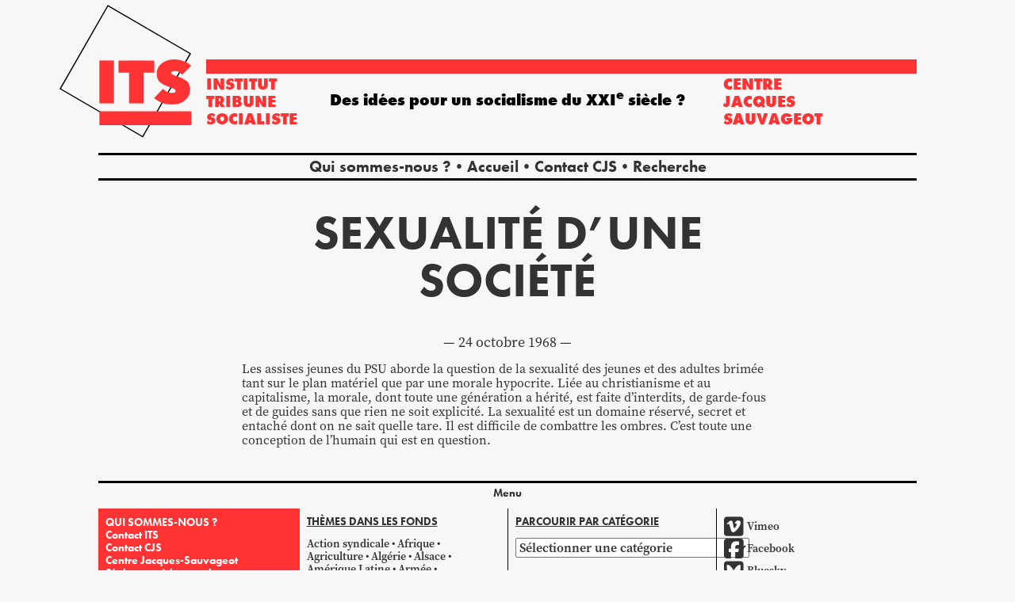

--- FILE ---
content_type: text/html; charset=UTF-8
request_url: https://www.institut-tribune-socialiste.fr/1968/10/24/sexualite-dune-societe/
body_size: 12818
content:
<!DOCTYPE html>
<html>
<head>

	<meta charset="UTF-8">
	<meta name="viewport" content="width=device-width, initial-scale=1">
	<meta name="template-uri" content="https://www.institut-tribune-socialiste.fr/wp-content/themes/ITS">

		<meta name='robots' content='index, follow, max-image-preview:large, max-snippet:-1, max-video-preview:-1' />

	<!-- This site is optimized with the Yoast SEO plugin v26.8 - https://yoast.com/product/yoast-seo-wordpress/ -->
	<title>Sexualité d&#039;une société - Institut tribune socialiste</title>
	<link rel="canonical" href="https://www.institut-tribune-socialiste.fr/1968/10/24/sexualite-dune-societe/" />
	<meta property="og:locale" content="fr_FR" />
	<meta property="og:type" content="article" />
	<meta property="og:title" content="Sexualité d&#039;une société - Institut tribune socialiste" />
	<meta property="og:description" content="Les assises jeunes du PSU aborde la question de la sexualité des jeunes et des adultes brimée tant sur le plan matériel que par une morale hypocrite. Liée au christianisme et au capitalisme, la morale, dont toute une génération a hérité, est faite d&rsquo;interdits, de garde-fous et de guides sans que rien ne soit explicité. [&hellip;]" />
	<meta property="og:url" content="https://www.institut-tribune-socialiste.fr/1968/10/24/sexualite-dune-societe/" />
	<meta property="og:site_name" content="Institut tribune socialiste" />
	<meta property="article:publisher" content="https://www.facebook.com/institutTribuneSocialiste" />
	<meta property="article:published_time" content="1968-10-24T07:08:59+00:00" />
	<meta property="article:modified_time" content="2014-03-29T07:21:19+00:00" />
	<meta name="twitter:card" content="summary_large_image" />
	<meta name="twitter:creator" content="@ITS_PSU" />
	<meta name="twitter:site" content="@ITS_PSU" />
	<meta name="twitter:label1" content="Écrit par" />
	<meta name="twitter:data1" content="" />
	<script type="application/ld+json" class="yoast-schema-graph">{"@context":"https://schema.org","@graph":[{"@type":"Article","@id":"https://www.institut-tribune-socialiste.fr/1968/10/24/sexualite-dune-societe/#article","isPartOf":{"@id":"https://www.institut-tribune-socialiste.fr/1968/10/24/sexualite-dune-societe/"},"author":{"name":"","@id":""},"headline":"Sexualité d&rsquo;une société","datePublished":"1968-10-24T07:08:59+00:00","dateModified":"2014-03-29T07:21:19+00:00","mainEntityOfPage":{"@id":"https://www.institut-tribune-socialiste.fr/1968/10/24/sexualite-dune-societe/"},"wordCount":102,"commentCount":0,"publisher":{"@id":"https://www.institut-tribune-socialiste.fr/#organization"},"keywords":["Logement","Politique familiale","Socialisme"],"articleSection":["Mixité"],"inLanguage":"fr-FR","potentialAction":[{"@type":"CommentAction","name":"Comment","target":["https://www.institut-tribune-socialiste.fr/1968/10/24/sexualite-dune-societe/#respond"]}]},{"@type":"WebPage","@id":"https://www.institut-tribune-socialiste.fr/1968/10/24/sexualite-dune-societe/","url":"https://www.institut-tribune-socialiste.fr/1968/10/24/sexualite-dune-societe/","name":"Sexualité d'une société - Institut tribune socialiste","isPartOf":{"@id":"https://www.institut-tribune-socialiste.fr/#website"},"datePublished":"1968-10-24T07:08:59+00:00","dateModified":"2014-03-29T07:21:19+00:00","breadcrumb":{"@id":"https://www.institut-tribune-socialiste.fr/1968/10/24/sexualite-dune-societe/#breadcrumb"},"inLanguage":"fr-FR","potentialAction":[{"@type":"ReadAction","target":["https://www.institut-tribune-socialiste.fr/1968/10/24/sexualite-dune-societe/"]}]},{"@type":"BreadcrumbList","@id":"https://www.institut-tribune-socialiste.fr/1968/10/24/sexualite-dune-societe/#breadcrumb","itemListElement":[{"@type":"ListItem","position":1,"name":"Accueil","item":"https://www.institut-tribune-socialiste.fr/"},{"@type":"ListItem","position":2,"name":"Sexualité d&rsquo;une société"}]},{"@type":"WebSite","@id":"https://www.institut-tribune-socialiste.fr/#website","url":"https://www.institut-tribune-socialiste.fr/","name":"Institut tribune socialiste","description":"Des idées pour un socialisme du XXI&lt;sup&gt;e&lt;/sup&gt; siècle ?","publisher":{"@id":"https://www.institut-tribune-socialiste.fr/#organization"},"potentialAction":[{"@type":"SearchAction","target":{"@type":"EntryPoint","urlTemplate":"https://www.institut-tribune-socialiste.fr/?s={search_term_string}"},"query-input":{"@type":"PropertyValueSpecification","valueRequired":true,"valueName":"search_term_string"}}],"inLanguage":"fr-FR"},{"@type":"Organization","@id":"https://www.institut-tribune-socialiste.fr/#organization","name":"Institut Tribune Socialiste","url":"https://www.institut-tribune-socialiste.fr/","logo":{"@type":"ImageObject","inLanguage":"fr-FR","@id":"https://www.institut-tribune-socialiste.fr/#/schema/logo/image/","url":"https://www.institut-tribune-socialiste.fr/wp-content/uploads/2023/09/logo-ITS.png","contentUrl":"https://www.institut-tribune-socialiste.fr/wp-content/uploads/2023/09/logo-ITS.png","width":815,"height":815,"caption":"Institut Tribune Socialiste"},"image":{"@id":"https://www.institut-tribune-socialiste.fr/#/schema/logo/image/"},"sameAs":["https://www.facebook.com/institutTribuneSocialiste","https://x.com/ITS_PSU","https://vimeo.com/itsats"]},{"@type":"Person","@id":""}]}</script>
	<!-- / Yoast SEO plugin. -->


<link rel='dns-prefetch' href='//stats.wp.com' />
<link rel='dns-prefetch' href='//use.typekit.net' />
<link rel='preconnect' href='//c0.wp.com' />
<link rel="alternate" title="oEmbed (JSON)" type="application/json+oembed" href="https://www.institut-tribune-socialiste.fr/wp-json/oembed/1.0/embed?url=https%3A%2F%2Fwww.institut-tribune-socialiste.fr%2F1968%2F10%2F24%2Fsexualite-dune-societe%2F" />
<link rel="alternate" title="oEmbed (XML)" type="text/xml+oembed" href="https://www.institut-tribune-socialiste.fr/wp-json/oembed/1.0/embed?url=https%3A%2F%2Fwww.institut-tribune-socialiste.fr%2F1968%2F10%2F24%2Fsexualite-dune-societe%2F&#038;format=xml" />
<style id='wp-img-auto-sizes-contain-inline-css' type='text/css'>
img:is([sizes=auto i],[sizes^="auto," i]){contain-intrinsic-size:3000px 1500px}
/*# sourceURL=wp-img-auto-sizes-contain-inline-css */
</style>
<style id='wp-block-library-inline-css' type='text/css'>
:root{--wp-block-synced-color:#7a00df;--wp-block-synced-color--rgb:122,0,223;--wp-bound-block-color:var(--wp-block-synced-color);--wp-editor-canvas-background:#ddd;--wp-admin-theme-color:#007cba;--wp-admin-theme-color--rgb:0,124,186;--wp-admin-theme-color-darker-10:#006ba1;--wp-admin-theme-color-darker-10--rgb:0,107,160.5;--wp-admin-theme-color-darker-20:#005a87;--wp-admin-theme-color-darker-20--rgb:0,90,135;--wp-admin-border-width-focus:2px}@media (min-resolution:192dpi){:root{--wp-admin-border-width-focus:1.5px}}.wp-element-button{cursor:pointer}:root .has-very-light-gray-background-color{background-color:#eee}:root .has-very-dark-gray-background-color{background-color:#313131}:root .has-very-light-gray-color{color:#eee}:root .has-very-dark-gray-color{color:#313131}:root .has-vivid-green-cyan-to-vivid-cyan-blue-gradient-background{background:linear-gradient(135deg,#00d084,#0693e3)}:root .has-purple-crush-gradient-background{background:linear-gradient(135deg,#34e2e4,#4721fb 50%,#ab1dfe)}:root .has-hazy-dawn-gradient-background{background:linear-gradient(135deg,#faaca8,#dad0ec)}:root .has-subdued-olive-gradient-background{background:linear-gradient(135deg,#fafae1,#67a671)}:root .has-atomic-cream-gradient-background{background:linear-gradient(135deg,#fdd79a,#004a59)}:root .has-nightshade-gradient-background{background:linear-gradient(135deg,#330968,#31cdcf)}:root .has-midnight-gradient-background{background:linear-gradient(135deg,#020381,#2874fc)}:root{--wp--preset--font-size--normal:16px;--wp--preset--font-size--huge:42px}.has-regular-font-size{font-size:1em}.has-larger-font-size{font-size:2.625em}.has-normal-font-size{font-size:var(--wp--preset--font-size--normal)}.has-huge-font-size{font-size:var(--wp--preset--font-size--huge)}.has-text-align-center{text-align:center}.has-text-align-left{text-align:left}.has-text-align-right{text-align:right}.has-fit-text{white-space:nowrap!important}#end-resizable-editor-section{display:none}.aligncenter{clear:both}.items-justified-left{justify-content:flex-start}.items-justified-center{justify-content:center}.items-justified-right{justify-content:flex-end}.items-justified-space-between{justify-content:space-between}.screen-reader-text{border:0;clip-path:inset(50%);height:1px;margin:-1px;overflow:hidden;padding:0;position:absolute;width:1px;word-wrap:normal!important}.screen-reader-text:focus{background-color:#ddd;clip-path:none;color:#444;display:block;font-size:1em;height:auto;left:5px;line-height:normal;padding:15px 23px 14px;text-decoration:none;top:5px;width:auto;z-index:100000}html :where(.has-border-color){border-style:solid}html :where([style*=border-top-color]){border-top-style:solid}html :where([style*=border-right-color]){border-right-style:solid}html :where([style*=border-bottom-color]){border-bottom-style:solid}html :where([style*=border-left-color]){border-left-style:solid}html :where([style*=border-width]){border-style:solid}html :where([style*=border-top-width]){border-top-style:solid}html :where([style*=border-right-width]){border-right-style:solid}html :where([style*=border-bottom-width]){border-bottom-style:solid}html :where([style*=border-left-width]){border-left-style:solid}html :where(img[class*=wp-image-]){height:auto;max-width:100%}:where(figure){margin:0 0 1em}html :where(.is-position-sticky){--wp-admin--admin-bar--position-offset:var(--wp-admin--admin-bar--height,0px)}@media screen and (max-width:600px){html :where(.is-position-sticky){--wp-admin--admin-bar--position-offset:0px}}

/*# sourceURL=wp-block-library-inline-css */
</style><style id='wp-block-heading-inline-css' type='text/css'>
h1:where(.wp-block-heading).has-background,h2:where(.wp-block-heading).has-background,h3:where(.wp-block-heading).has-background,h4:where(.wp-block-heading).has-background,h5:where(.wp-block-heading).has-background,h6:where(.wp-block-heading).has-background{padding:1.25em 2.375em}h1.has-text-align-left[style*=writing-mode]:where([style*=vertical-lr]),h1.has-text-align-right[style*=writing-mode]:where([style*=vertical-rl]),h2.has-text-align-left[style*=writing-mode]:where([style*=vertical-lr]),h2.has-text-align-right[style*=writing-mode]:where([style*=vertical-rl]),h3.has-text-align-left[style*=writing-mode]:where([style*=vertical-lr]),h3.has-text-align-right[style*=writing-mode]:where([style*=vertical-rl]),h4.has-text-align-left[style*=writing-mode]:where([style*=vertical-lr]),h4.has-text-align-right[style*=writing-mode]:where([style*=vertical-rl]),h5.has-text-align-left[style*=writing-mode]:where([style*=vertical-lr]),h5.has-text-align-right[style*=writing-mode]:where([style*=vertical-rl]),h6.has-text-align-left[style*=writing-mode]:where([style*=vertical-lr]),h6.has-text-align-right[style*=writing-mode]:where([style*=vertical-rl]){rotate:180deg}
/*# sourceURL=https://c0.wp.com/c/6.9/wp-includes/blocks/heading/style.min.css */
</style>
<style id='wp-block-list-inline-css' type='text/css'>
ol,ul{box-sizing:border-box}:root :where(.wp-block-list.has-background){padding:1.25em 2.375em}
/*# sourceURL=https://c0.wp.com/c/6.9/wp-includes/blocks/list/style.min.css */
</style>
<style id='global-styles-inline-css' type='text/css'>
:root{--wp--preset--aspect-ratio--square: 1;--wp--preset--aspect-ratio--4-3: 4/3;--wp--preset--aspect-ratio--3-4: 3/4;--wp--preset--aspect-ratio--3-2: 3/2;--wp--preset--aspect-ratio--2-3: 2/3;--wp--preset--aspect-ratio--16-9: 16/9;--wp--preset--aspect-ratio--9-16: 9/16;--wp--preset--color--black: #000000;--wp--preset--color--cyan-bluish-gray: #abb8c3;--wp--preset--color--white: #ffffff;--wp--preset--color--pale-pink: #f78da7;--wp--preset--color--vivid-red: #cf2e2e;--wp--preset--color--luminous-vivid-orange: #ff6900;--wp--preset--color--luminous-vivid-amber: #fcb900;--wp--preset--color--light-green-cyan: #7bdcb5;--wp--preset--color--vivid-green-cyan: #00d084;--wp--preset--color--pale-cyan-blue: #8ed1fc;--wp--preset--color--vivid-cyan-blue: #0693e3;--wp--preset--color--vivid-purple: #9b51e0;--wp--preset--color--noir: #000;--wp--preset--color--rouge: #f33;--wp--preset--color--jaune: #FFD400;--wp--preset--color--vert: #41B200;--wp--preset--color--gris: #f7f7f7;--wp--preset--color--blanc: #fff;--wp--preset--gradient--vivid-cyan-blue-to-vivid-purple: linear-gradient(135deg,rgb(6,147,227) 0%,rgb(155,81,224) 100%);--wp--preset--gradient--light-green-cyan-to-vivid-green-cyan: linear-gradient(135deg,rgb(122,220,180) 0%,rgb(0,208,130) 100%);--wp--preset--gradient--luminous-vivid-amber-to-luminous-vivid-orange: linear-gradient(135deg,rgb(252,185,0) 0%,rgb(255,105,0) 100%);--wp--preset--gradient--luminous-vivid-orange-to-vivid-red: linear-gradient(135deg,rgb(255,105,0) 0%,rgb(207,46,46) 100%);--wp--preset--gradient--very-light-gray-to-cyan-bluish-gray: linear-gradient(135deg,rgb(238,238,238) 0%,rgb(169,184,195) 100%);--wp--preset--gradient--cool-to-warm-spectrum: linear-gradient(135deg,rgb(74,234,220) 0%,rgb(151,120,209) 20%,rgb(207,42,186) 40%,rgb(238,44,130) 60%,rgb(251,105,98) 80%,rgb(254,248,76) 100%);--wp--preset--gradient--blush-light-purple: linear-gradient(135deg,rgb(255,206,236) 0%,rgb(152,150,240) 100%);--wp--preset--gradient--blush-bordeaux: linear-gradient(135deg,rgb(254,205,165) 0%,rgb(254,45,45) 50%,rgb(107,0,62) 100%);--wp--preset--gradient--luminous-dusk: linear-gradient(135deg,rgb(255,203,112) 0%,rgb(199,81,192) 50%,rgb(65,88,208) 100%);--wp--preset--gradient--pale-ocean: linear-gradient(135deg,rgb(255,245,203) 0%,rgb(182,227,212) 50%,rgb(51,167,181) 100%);--wp--preset--gradient--electric-grass: linear-gradient(135deg,rgb(202,248,128) 0%,rgb(113,206,126) 100%);--wp--preset--gradient--midnight: linear-gradient(135deg,rgb(2,3,129) 0%,rgb(40,116,252) 100%);--wp--preset--font-size--small: 13px;--wp--preset--font-size--medium: 20px;--wp--preset--font-size--large: 36px;--wp--preset--font-size--x-large: 42px;--wp--preset--font-size--xs: 0.625rem;--wp--preset--font-size--s: 0.875rem;--wp--preset--font-size--m: 1rem;--wp--preset--font-size--l: 1.125rem;--wp--preset--font-size--xl: 1.25rem;--wp--preset--font-size--xxl: 1.875rem;--wp--preset--font-size--title: 3.75rem;--wp--preset--font-family--futura: futura-pt, sans-serif;--wp--preset--font-family--source-serif: source-serif-pro, serif;--wp--preset--spacing--20: 0.44rem;--wp--preset--spacing--30: 0.67rem;--wp--preset--spacing--40: 1rem;--wp--preset--spacing--50: 1.5rem;--wp--preset--spacing--60: 2.25rem;--wp--preset--spacing--70: 3.38rem;--wp--preset--spacing--80: 5.06rem;--wp--preset--shadow--natural: 6px 6px 9px rgba(0, 0, 0, 0.2);--wp--preset--shadow--deep: 12px 12px 50px rgba(0, 0, 0, 0.4);--wp--preset--shadow--sharp: 6px 6px 0px rgba(0, 0, 0, 0.2);--wp--preset--shadow--outlined: 6px 6px 0px -3px rgb(255, 255, 255), 6px 6px rgb(0, 0, 0);--wp--preset--shadow--crisp: 6px 6px 0px rgb(0, 0, 0);}:root { --wp--style--global--content-size: 800px;--wp--style--global--wide-size: 1000px; }:where(body) { margin: 0; }.wp-site-blocks > .alignleft { float: left; margin-right: 2em; }.wp-site-blocks > .alignright { float: right; margin-left: 2em; }.wp-site-blocks > .aligncenter { justify-content: center; margin-left: auto; margin-right: auto; }:where(.is-layout-flex){gap: 0.5em;}:where(.is-layout-grid){gap: 0.5em;}.is-layout-flow > .alignleft{float: left;margin-inline-start: 0;margin-inline-end: 2em;}.is-layout-flow > .alignright{float: right;margin-inline-start: 2em;margin-inline-end: 0;}.is-layout-flow > .aligncenter{margin-left: auto !important;margin-right: auto !important;}.is-layout-constrained > .alignleft{float: left;margin-inline-start: 0;margin-inline-end: 2em;}.is-layout-constrained > .alignright{float: right;margin-inline-start: 2em;margin-inline-end: 0;}.is-layout-constrained > .aligncenter{margin-left: auto !important;margin-right: auto !important;}.is-layout-constrained > :where(:not(.alignleft):not(.alignright):not(.alignfull)){max-width: var(--wp--style--global--content-size);margin-left: auto !important;margin-right: auto !important;}.is-layout-constrained > .alignwide{max-width: var(--wp--style--global--wide-size);}body .is-layout-flex{display: flex;}.is-layout-flex{flex-wrap: wrap;align-items: center;}.is-layout-flex > :is(*, div){margin: 0;}body .is-layout-grid{display: grid;}.is-layout-grid > :is(*, div){margin: 0;}body{padding-top: 0px;padding-right: 0px;padding-bottom: 0px;padding-left: 0px;}a:where(:not(.wp-element-button)){text-decoration: underline;}:root :where(.wp-element-button, .wp-block-button__link){background-color: #32373c;border-width: 0;color: #fff;font-family: inherit;font-size: inherit;font-style: inherit;font-weight: inherit;letter-spacing: inherit;line-height: inherit;padding-top: calc(0.667em + 2px);padding-right: calc(1.333em + 2px);padding-bottom: calc(0.667em + 2px);padding-left: calc(1.333em + 2px);text-decoration: none;text-transform: inherit;}.has-black-color{color: var(--wp--preset--color--black) !important;}.has-cyan-bluish-gray-color{color: var(--wp--preset--color--cyan-bluish-gray) !important;}.has-white-color{color: var(--wp--preset--color--white) !important;}.has-pale-pink-color{color: var(--wp--preset--color--pale-pink) !important;}.has-vivid-red-color{color: var(--wp--preset--color--vivid-red) !important;}.has-luminous-vivid-orange-color{color: var(--wp--preset--color--luminous-vivid-orange) !important;}.has-luminous-vivid-amber-color{color: var(--wp--preset--color--luminous-vivid-amber) !important;}.has-light-green-cyan-color{color: var(--wp--preset--color--light-green-cyan) !important;}.has-vivid-green-cyan-color{color: var(--wp--preset--color--vivid-green-cyan) !important;}.has-pale-cyan-blue-color{color: var(--wp--preset--color--pale-cyan-blue) !important;}.has-vivid-cyan-blue-color{color: var(--wp--preset--color--vivid-cyan-blue) !important;}.has-vivid-purple-color{color: var(--wp--preset--color--vivid-purple) !important;}.has-noir-color{color: var(--wp--preset--color--noir) !important;}.has-rouge-color{color: var(--wp--preset--color--rouge) !important;}.has-jaune-color{color: var(--wp--preset--color--jaune) !important;}.has-vert-color{color: var(--wp--preset--color--vert) !important;}.has-gris-color{color: var(--wp--preset--color--gris) !important;}.has-blanc-color{color: var(--wp--preset--color--blanc) !important;}.has-black-background-color{background-color: var(--wp--preset--color--black) !important;}.has-cyan-bluish-gray-background-color{background-color: var(--wp--preset--color--cyan-bluish-gray) !important;}.has-white-background-color{background-color: var(--wp--preset--color--white) !important;}.has-pale-pink-background-color{background-color: var(--wp--preset--color--pale-pink) !important;}.has-vivid-red-background-color{background-color: var(--wp--preset--color--vivid-red) !important;}.has-luminous-vivid-orange-background-color{background-color: var(--wp--preset--color--luminous-vivid-orange) !important;}.has-luminous-vivid-amber-background-color{background-color: var(--wp--preset--color--luminous-vivid-amber) !important;}.has-light-green-cyan-background-color{background-color: var(--wp--preset--color--light-green-cyan) !important;}.has-vivid-green-cyan-background-color{background-color: var(--wp--preset--color--vivid-green-cyan) !important;}.has-pale-cyan-blue-background-color{background-color: var(--wp--preset--color--pale-cyan-blue) !important;}.has-vivid-cyan-blue-background-color{background-color: var(--wp--preset--color--vivid-cyan-blue) !important;}.has-vivid-purple-background-color{background-color: var(--wp--preset--color--vivid-purple) !important;}.has-noir-background-color{background-color: var(--wp--preset--color--noir) !important;}.has-rouge-background-color{background-color: var(--wp--preset--color--rouge) !important;}.has-jaune-background-color{background-color: var(--wp--preset--color--jaune) !important;}.has-vert-background-color{background-color: var(--wp--preset--color--vert) !important;}.has-gris-background-color{background-color: var(--wp--preset--color--gris) !important;}.has-blanc-background-color{background-color: var(--wp--preset--color--blanc) !important;}.has-black-border-color{border-color: var(--wp--preset--color--black) !important;}.has-cyan-bluish-gray-border-color{border-color: var(--wp--preset--color--cyan-bluish-gray) !important;}.has-white-border-color{border-color: var(--wp--preset--color--white) !important;}.has-pale-pink-border-color{border-color: var(--wp--preset--color--pale-pink) !important;}.has-vivid-red-border-color{border-color: var(--wp--preset--color--vivid-red) !important;}.has-luminous-vivid-orange-border-color{border-color: var(--wp--preset--color--luminous-vivid-orange) !important;}.has-luminous-vivid-amber-border-color{border-color: var(--wp--preset--color--luminous-vivid-amber) !important;}.has-light-green-cyan-border-color{border-color: var(--wp--preset--color--light-green-cyan) !important;}.has-vivid-green-cyan-border-color{border-color: var(--wp--preset--color--vivid-green-cyan) !important;}.has-pale-cyan-blue-border-color{border-color: var(--wp--preset--color--pale-cyan-blue) !important;}.has-vivid-cyan-blue-border-color{border-color: var(--wp--preset--color--vivid-cyan-blue) !important;}.has-vivid-purple-border-color{border-color: var(--wp--preset--color--vivid-purple) !important;}.has-noir-border-color{border-color: var(--wp--preset--color--noir) !important;}.has-rouge-border-color{border-color: var(--wp--preset--color--rouge) !important;}.has-jaune-border-color{border-color: var(--wp--preset--color--jaune) !important;}.has-vert-border-color{border-color: var(--wp--preset--color--vert) !important;}.has-gris-border-color{border-color: var(--wp--preset--color--gris) !important;}.has-blanc-border-color{border-color: var(--wp--preset--color--blanc) !important;}.has-vivid-cyan-blue-to-vivid-purple-gradient-background{background: var(--wp--preset--gradient--vivid-cyan-blue-to-vivid-purple) !important;}.has-light-green-cyan-to-vivid-green-cyan-gradient-background{background: var(--wp--preset--gradient--light-green-cyan-to-vivid-green-cyan) !important;}.has-luminous-vivid-amber-to-luminous-vivid-orange-gradient-background{background: var(--wp--preset--gradient--luminous-vivid-amber-to-luminous-vivid-orange) !important;}.has-luminous-vivid-orange-to-vivid-red-gradient-background{background: var(--wp--preset--gradient--luminous-vivid-orange-to-vivid-red) !important;}.has-very-light-gray-to-cyan-bluish-gray-gradient-background{background: var(--wp--preset--gradient--very-light-gray-to-cyan-bluish-gray) !important;}.has-cool-to-warm-spectrum-gradient-background{background: var(--wp--preset--gradient--cool-to-warm-spectrum) !important;}.has-blush-light-purple-gradient-background{background: var(--wp--preset--gradient--blush-light-purple) !important;}.has-blush-bordeaux-gradient-background{background: var(--wp--preset--gradient--blush-bordeaux) !important;}.has-luminous-dusk-gradient-background{background: var(--wp--preset--gradient--luminous-dusk) !important;}.has-pale-ocean-gradient-background{background: var(--wp--preset--gradient--pale-ocean) !important;}.has-electric-grass-gradient-background{background: var(--wp--preset--gradient--electric-grass) !important;}.has-midnight-gradient-background{background: var(--wp--preset--gradient--midnight) !important;}.has-small-font-size{font-size: var(--wp--preset--font-size--small) !important;}.has-medium-font-size{font-size: var(--wp--preset--font-size--medium) !important;}.has-large-font-size{font-size: var(--wp--preset--font-size--large) !important;}.has-x-large-font-size{font-size: var(--wp--preset--font-size--x-large) !important;}.has-xs-font-size{font-size: var(--wp--preset--font-size--xs) !important;}.has-s-font-size{font-size: var(--wp--preset--font-size--s) !important;}.has-m-font-size{font-size: var(--wp--preset--font-size--m) !important;}.has-l-font-size{font-size: var(--wp--preset--font-size--l) !important;}.has-xl-font-size{font-size: var(--wp--preset--font-size--xl) !important;}.has-xxl-font-size{font-size: var(--wp--preset--font-size--xxl) !important;}.has-title-font-size{font-size: var(--wp--preset--font-size--title) !important;}.has-futura-font-family{font-family: var(--wp--preset--font-family--futura) !important;}.has-source-serif-font-family{font-family: var(--wp--preset--font-family--source-serif) !important;}
/*# sourceURL=global-styles-inline-css */
</style>

<link rel='stylesheet' id='hello-asso-css' href='https://www.institut-tribune-socialiste.fr/wp-content/plugins/helloasso/public/css/hello-asso-public.css?ver=1.1.23' type='text/css' media='all' />
<link rel='stylesheet' id='reset-css' href='https://www.institut-tribune-socialiste.fr/wp-content/themes/ITS/assets/css/reset.css' type='text/css' media='all' />
<link rel='stylesheet' id='font-awesome-css' href='https://www.institut-tribune-socialiste.fr/wp-content/themes/ITS/assets/vendor/fontawesome-free-6.7.2-web/css/fontawesome.min.css?ver=6.7.2' type='text/css' media='all' />
<link rel='stylesheet' id='font-awesome-brands-css' href='https://www.institut-tribune-socialiste.fr/wp-content/themes/ITS/assets/vendor/fontawesome-free-6.7.2-web/css/brands.min.css?ver=6.7.2' type='text/css' media='all' />
<link rel='stylesheet' id='adobe-fonts-css' href='https://use.typekit.net/dlz8aod.css' type='text/css' media='all' />
<link rel='stylesheet' id='slick-css' href='https://www.institut-tribune-socialiste.fr/wp-content/themes/ITS/assets/vendor/slick-1.8.1/slick/slick.css?ver=1.8.1' type='text/css' media='all' />
<link rel='stylesheet' id='bootstrap-css' href='https://www.institut-tribune-socialiste.fr/wp-content/themes/ITS/assets/vendor/bootstrap-3.4.1/css/bootstrap.min.css?ver=3.4.1' type='text/css' media='all' />
<link rel='stylesheet' id='magicsuggest-css' href='https://www.institut-tribune-socialiste.fr/wp-content/themes/ITS/assets/vendor/magicsuggest-2.1.7/magicsuggest.css?ver=2.1.7' type='text/css' media='all' />
<link rel='stylesheet' id='style-css' href='https://www.institut-tribune-socialiste.fr/wp-content/themes/ITS/style.css?v=0.201' type='text/css' media='all' />
<link rel='stylesheet' id='wp_mailjet_form_builder_widget-widget-front-styles-css' href='https://www.institut-tribune-socialiste.fr/wp-content/plugins/mailjet-for-wordpress/src/widgetformbuilder/css/front-widget.css?ver=6.1.6' type='text/css' media='all' />
<script type="text/javascript" src="https://c0.wp.com/c/6.9/wp-includes/js/jquery/jquery.min.js" id="jquery-core-js"></script>
<script type="text/javascript" src="https://c0.wp.com/c/6.9/wp-includes/js/jquery/jquery-migrate.min.js" id="jquery-migrate-js"></script>
<script type="text/javascript" src="https://www.institut-tribune-socialiste.fr/wp-content/plugins/helloasso/public/js/hello-asso-public.js?ver=1.1.23" id="hello-asso-js"></script>
<link rel="https://api.w.org/" href="https://www.institut-tribune-socialiste.fr/wp-json/" /><link rel="alternate" title="JSON" type="application/json" href="https://www.institut-tribune-socialiste.fr/wp-json/wp/v2/posts/9646" /><link rel="EditURI" type="application/rsd+xml" title="RSD" href="https://www.institut-tribune-socialiste.fr/xmlrpc.php?rsd" />
<meta name="generator" content="WordPress 6.9" />
<link rel='shortlink' href='https://wp.me/pf9fiu-2vA' />
<script>document.documentElement.className += " js";</script>
	<style>img#wpstats{display:none}</style>
		<link rel="icon" href="https://www.institut-tribune-socialiste.fr/wp-content/uploads/2023/09/cropped-logo-micro@2x-32x32.png" sizes="32x32" />
<link rel="icon" href="https://www.institut-tribune-socialiste.fr/wp-content/uploads/2023/09/cropped-logo-micro@2x-192x192.png" sizes="192x192" />
<link rel="apple-touch-icon" href="https://www.institut-tribune-socialiste.fr/wp-content/uploads/2023/09/cropped-logo-micro@2x-180x180.png" />
<meta name="msapplication-TileImage" content="https://www.institut-tribune-socialiste.fr/wp-content/uploads/2023/09/cropped-logo-micro@2x-270x270.png" />

		<script type="text/javascript">
		const searchAvailableTags 		= new Array()
		const searchAvailableCategories = new Array()


		const selectedTags				= new Array()
		const selectedCategories		= new Array()
	</script>
	
</head>
<body class="wp-singular post-template-default single single-post postid-9646 single-format-standard wp-theme-ITS">


<!-- <h1><a href="https://www.institut-tribune-socialiste.fr">Institut tribune socialiste</a></h1>
<p class="description">Des idées pour un socialisme du XXI&lt;sup&gt;e&lt;/sup&gt; siècle ?</p> -->


<header class="principal">
	<a href="https://www.institut-tribune-socialiste.fr">
		<div id="logo">
			<svg viewBox="0 0 182 182" version="1.1">
				<title>logo</title>
				<g id="logo-container-1" stroke="none" stroke-width="1" fill="none" fill-rule="evenodd">
					<g id="logo-container-2" transform="translate(-129.000000, -18.000000)">
						<g id="logo-container-3" transform="translate(130.000847, 18.000000)">
							<polygon id="rotatedRectangle" stroke="#000000" stroke-width="2" transform="translate(89.991375, 90.871685) rotate(30.000000) translate(-89.991375, -90.871685) " points="24.6094247 25.2291043 154.921901 25.6805292 155.373326 156.514266 25.0608496 156.062841"></polygon>
							<rect id="Rectangle" fill="#FF3333" x="54.6306225" y="76.2487647" width="19.9058948" height="58.6357459"></rect>
							<rect id="Rectangle-Copy" fill="#FF3333" x="95.105942" y="76.6946639" width="19.9058948" height="58.1898467"></rect>
							<polygon id="Rectangle-Copy-2" fill="#FF3333" transform="translate(105.169478, 84.609375) rotate(-270.000000) translate(-105.169478, -84.609375) " points="96.8088675 60.1693595 113.530088 60.1693595 113.530088 109.04939 96.8088675 109.04939"></polygon>
							<polygon id="Rectangle-Copy-3" fill="#FF3333" transform="translate(117.444780, 155.172925) rotate(-270.000000) translate(-117.444780, -155.172925) " points="108.080896 92.3587676 126.808663 92.3587676 126.808663 217.987082 108.080896 217.987082"></polygon>
							<path d="M159.674796,74.8500752 C168.441085,75.7825349 175.205457,78.6331579 179.967912,83.4019444 L167.898592,95.7086057 C162.940792,91.2197532 160.894194,90.6093093 157.670251,90.6093093 C154.409239,90.6093093 153.058837,91.6892247 152.763207,93.2285605 C152.467578,94.7678964 156.354577,96.6745966 162.032286,98.334695 C166.556803,99.6576127 170.682748,101.836259 173.714131,104.289119 C177.667003,107.487607 178.549075,112.191025 178.549075,116.201304 C178.549075,124.898213 172.651154,130.075708 168.270029,133.073224 C163.920415,136.049181 154.336803,137.298822 145.206172,135.671655 C140.544801,134.840953 135.259705,132.207955 129.350884,127.77266 L141.384287,114.920747 C145.500144,118.59887 148.012318,119.75793 150.819873,120.359682 C153.274135,120.885711 158.856163,120.933173 158.856163,117.619386 C158.856163,114.305599 146.191523,111.575239 142.047974,109.133831 C135.821734,105.465288 132.988926,102.449704 132.988926,93.4753857 C132.988926,88.6593868 135.389227,83.4019444 140.734691,79.4334294 C146.080155,75.4649145 154.02921,74.249561 159.674796,74.8500752 Z" id="Path" fill="#FF3333" fill-rule="nonzero"></path>
						</g>
					</g>
				</g>
			</svg>
		</div>
	</a>

	<div class="top"></div>

	<p class="left">
		<a href="https://www.institut-tribune-socialiste.fr">
			Institut <br>tribune <br>socialiste		</a>
	</p>
	<p class="right">
					<a href="https://www.institut-tribune-socialiste.fr/centre-jacques-sauvageot/">
			Centre <br>Jacques <br>Sauvageot
			</a>
			</p>


	<nav class="menu">
		<ul id="menu-menu-principal" class="menu"><li id="menu-item-36221" class="menu-item menu-item-type-post_type menu-item-object-page menu-item-36221"><a href="https://www.institut-tribune-socialiste.fr/qui-sommes-nous/">Qui sommes-nous ?</a></li>
<li id="menu-item-31797" class="menu-item menu-item-type-post_type menu-item-object-page menu-item-home menu-item-31797"><a href="https://www.institut-tribune-socialiste.fr/">Accueil</a></li>
<li id="menu-item-29338" class="menu-item menu-item-type-post_type menu-item-object-page menu-item-29338"><a href="https://www.institut-tribune-socialiste.fr/contacts/">Contact CJS</a></li>
<li class="menu-item search-item"><a href="https://www.institut-tribune-socialiste.fr/?s" title="Recherche">Recherche</a></li></ul>	</nav>

	<!-- <nav class="menu">
		<ul>
			<li>Accueil</li>
			<li>Recherche</li>
			<li>Contact</li>
			<li>Dons</li>
		</ul>
	</nav> -->

	<p class="headline">
		Des idées pour un socialisme du XXI<sup>e</sup> siècle ?	</p>
</header>

<main>

	<div class="loading"></div>

<!-- fin header.php -->
<!-- single.php -->


<!-- single-normal.php -->

<section class="grid-12 singular">
	<article id="media-9646" class="post-9646 post type-post status-publish format-standard hentry category-mixite tag-logement tag-politique-familiale tag-socialisme auteurs-descolonges-michele organisation-documents">

		<!--  -->


		<h1>Sexualité d&rsquo;une société</h1>
		<time datetime="1968-10-24">24 octobre 1968</time>
		<div class="text"><p>Les assises jeunes du PSU aborde la question de la sexualité des jeunes et des adultes brimée tant sur le plan matériel que par une morale hypocrite. Liée au christianisme et au capitalisme, la morale, dont toute une génération a hérité, est faite d&rsquo;interdits, de garde-fous et de guides sans que rien ne soit explicité. La sexualité est un domaine réservé, secret et entaché dont on ne sait quelle tare. Il est difficile de combattre les ombres. C&rsquo;est toute une conception de l&rsquo;humain qui est en question.</p>
</div>
	</article>
</section>

<!-- end single-normal.php -->


<!-- fin single.php -->

<!-- footer.php -->

</main>


<footer class="main-footer">
	<div class="footer-container">
		<h3 class="menu-toggle">Menu</h3>
		<nav class="footer-main-menu">
			<ul id="menu-menu-pied-de-page" class="menu"><li id="menu-item-167" class="menu-item menu-item-type-post_type menu-item-object-page menu-item-167"><a href="https://www.institut-tribune-socialiste.fr/qui-sommes-nous/">QUI SOMMES-NOUS ?</a></li>
<li id="menu-item-36468" class="menu-item menu-item-type-post_type menu-item-object-page menu-item-36468"><a href="https://www.institut-tribune-socialiste.fr/contact-its/">Contact ITS</a></li>
<li id="menu-item-31804" class="menu-item menu-item-type-post_type menu-item-object-page menu-item-31804"><a href="https://www.institut-tribune-socialiste.fr/contacts/">Contact CJS</a></li>
<li id="menu-item-29721" class="menu-item menu-item-type-post_type menu-item-object-page menu-item-29721"><a href="https://www.institut-tribune-socialiste.fr/centre-jacques-sauvageot/">Centre Jacques-Sauvageot</a></li>
<li id="menu-item-32126" class="menu-item menu-item-type-post_type menu-item-object-page menu-item-32126"><a href="https://www.institut-tribune-socialiste.fr/sabonner-a-la-newsletter/">S’abonner à la newsletter</a></li>
<li id="menu-item-32127" class="menu-item menu-item-type-post_type menu-item-object-page menu-item-32127"><a href="https://www.institut-tribune-socialiste.fr/dons/">Soutenez-nous</a></li>
<li class="menu-item search-item"><a href="https://www.institut-tribune-socialiste.fr/?s" title="Recherche">Recherche</a></li></ul>			<ul id="menu-menu-pied-de-page-secondaire" class="menu"><li id="menu-item-31818" class="menu-item menu-item-type-post_type menu-item-object-page menu-item-31818"><a href="https://www.institut-tribune-socialiste.fr/debats-de-lits/">Nos publications</a></li>
<li id="menu-item-214" class="menu-item menu-item-type-post_type menu-item-object-page menu-item-214"><a href="https://www.institut-tribune-socialiste.fr/liens/">Sites partenaires</a></li>
<li id="menu-item-32184" class="menu-item menu-item-type-post_type menu-item-object-page menu-item-32184"><a href="https://www.institut-tribune-socialiste.fr/histoire-du-psu/">Histoire du PSU</a></li>
<li id="menu-item-38046" class="menu-item menu-item-type-post_type menu-item-object-page menu-item-38046"><a href="https://www.institut-tribune-socialiste.fr/biographies/">Biographies</a></li>
<li id="menu-item-39095" class="menu-item menu-item-type-post_type menu-item-object-page menu-item-39095"><a href="https://www.institut-tribune-socialiste.fr/le-maltais-rouge/">Le Maltais Rouge</a></li>
<li id="menu-item-31981" class="menu-item menu-item-type-custom menu-item-object-custom menu-item-31981"><a href="https://www.institut-tribune-socialiste.fr/ied/">IED</a></li>
<li id="menu-item-31980" class="menu-item menu-item-type-custom menu-item-object-custom menu-item-31980"><a href="https://www.institut-tribune-socialiste.fr/aavpf/">AAVPF</a></li>
<li id="menu-item-31979" class="menu-item menu-item-type-custom menu-item-object-custom menu-item-31979"><a href="https://www.institut-tribune-socialiste.fr/ats/">ATS</a></li>
<li id="menu-item-32213" class="menu-item menu-item-type-taxonomy menu-item-object-fonds menu-item-32213"><a href="https://www.institut-tribune-socialiste.fr/fonds/collection-de-tribune-socialiste/">Collection de Tribune Socialiste</a></li>
<li id="menu-item-36747" class="menu-item menu-item-type-taxonomy menu-item-object-fonds menu-item-36747"><a href="https://www.institut-tribune-socialiste.fr/fonds/conferences-audio-du-cpfs/">Conférences audio du CPFS</a></li>
</ul>		</nav>
		<nav class="keywords">
			<h4>Thèmes dans les fonds</h4>
			<!-- https://developer.wordpress.org/reference/functions/wp_list_categories/ -->
			<!-- https://developer.wordpress.org/reference/functions/get_terms/ -->
			<!-- <ul> -->

				
								<ul>
<li class="cat-item cat-item-51 ok"><a href="https://www.institut-tribune-socialiste.fr/category/categories-meres/etudiants-categories-meres/action-syndicale/">Action syndicale</a></li>
<li class="cat-item cat-item-31 ok"><a href="https://www.institut-tribune-socialiste.fr/category/categories-meres/international/afrique/">Afrique</a></li>
<li class="cat-item cat-item-349 ok"><a href="https://www.institut-tribune-socialiste.fr/category/categories-meres/agriculture/">Agriculture</a></li>
<li class="cat-item cat-item-26 ok"><a href="https://www.institut-tribune-socialiste.fr/category/categories-meres/international/algerie/">Algérie</a></li>
<li class="cat-item cat-item-279 ok"><a href="https://www.institut-tribune-socialiste.fr/category/categories-meres/regions/alsace/">Alsace</a></li>
<li class="cat-item cat-item-125 ok"><a href="https://www.institut-tribune-socialiste.fr/category/categories-meres/international/amerique-latine/">Amérique Latine</a></li>
<li class="cat-item cat-item-352 ok"><a href="https://www.institut-tribune-socialiste.fr/category/categories-meres/armee/">Armée</a></li>
<li class="cat-item cat-item-96 ok"><a href="https://www.institut-tribune-socialiste.fr/category/categories-meres/autogestion/">Autogestion</a></li>
<li class="cat-item cat-item-6821 ok"><a href="https://www.institut-tribune-socialiste.fr/category/categories-meres/regions/bourgogne/">Bourgogne</a></li>
<li class="cat-item cat-item-70 ok"><a href="https://www.institut-tribune-socialiste.fr/category/categories-meres/">Catégories mères</a></li>
<li class="cat-item cat-item-6820 ok"><a href="https://www.institut-tribune-socialiste.fr/category/categories-meres/regions/centre/">Centre</a></li>
<li class="cat-item cat-item-131 ok"><a href="https://www.institut-tribune-socialiste.fr/category/categories-meres/international/chine/">Chine</a></li>
<li class="cat-item cat-item-123 ok"><a href="https://www.institut-tribune-socialiste.fr/category/chronologie/">Chronologie</a></li>
<li class="cat-item cat-item-63 ok"><a href="https://www.institut-tribune-socialiste.fr/category/categories-meres/etudiants-categories-meres/cites-universitaires/">Cités universitaires</a></li>
<li class="cat-item cat-item-71 ok"><a href="https://www.institut-tribune-socialiste.fr/category/categories-meres/classes-sociales/">Classes sociales</a></li>
<li class="cat-item cat-item-6421 ok"><a href="https://www.institut-tribune-socialiste.fr/category/psu-60-90/congres/">Congrès</a></li>
<li class="cat-item cat-item-72 ok"><a href="https://www.institut-tribune-socialiste.fr/category/categories-meres/consommation/">Consommation</a></li>
<li class="cat-item cat-item-408 ok"><a href="https://www.institut-tribune-socialiste.fr/category/categories-meres/crise/">Crise</a></li>
<li class="cat-item cat-item-124 ok"><a href="https://www.institut-tribune-socialiste.fr/category/categories-meres/international/cuba/">Cuba</a></li>
<li class="cat-item cat-item-264 ok"><a href="https://www.institut-tribune-socialiste.fr/category/categories-meres/culture-categories-meres/">Culture</a></li>
<li class="cat-item cat-item-74 ok"><a href="https://www.institut-tribune-socialiste.fr/category/categories-meres/etudiants-categories-meres/culture/">Culture</a></li>
<li class="cat-item cat-item-40 ok"><a href="https://www.institut-tribune-socialiste.fr/category/esu-60-71/debats/">Débats</a></li>
<li class="cat-item cat-item-139 ok"><a href="https://www.institut-tribune-socialiste.fr/category/categories-meres/etudiants-categories-meres/debats-et-analyses/">Débats et analyses</a></li>
<li class="cat-item cat-item-75 ok"><a href="https://www.institut-tribune-socialiste.fr/category/categories-meres/decentralisation/">Décentralisation</a></li>
<li class="cat-item cat-item-76 ok"><a href="https://www.institut-tribune-socialiste.fr/category/categories-meres/democratie/">Démocratie</a></li>
<li class="cat-item cat-item-7025 ok"><a href="https://www.institut-tribune-socialiste.fr/category/ecologie-4/">Écologie</a></li>
<li class="cat-item cat-item-77 ok"><a href="https://www.institut-tribune-socialiste.fr/category/categories-meres/ecologie/">Ecologie</a></li>
<li class="cat-item cat-item-78 ok"><a href="https://www.institut-tribune-socialiste.fr/category/categories-meres/economie/">Économie</a></li>
<li class="cat-item cat-item-27 ok"><a href="https://www.institut-tribune-socialiste.fr/category/categories-meres/enseignement/">Enseignement</a></li>
<li class="cat-item cat-item-132 ok"><a href="https://www.institut-tribune-socialiste.fr/category/esu-60-71/">ESU 60-71</a></li>
<li class="cat-item cat-item-133 ok"><a href="https://www.institut-tribune-socialiste.fr/category/categories-meres/etudiants-categories-meres/">Étudiants/UNEF</a></li>
<li class="cat-item cat-item-437 ok"><a href="https://www.institut-tribune-socialiste.fr/category/categories-meres/europe-categories-meres/">Europe</a></li>
<li class="cat-item cat-item-79 ok"><a href="https://www.institut-tribune-socialiste.fr/category/categories-meres/femmes-categories-meres/">Femmes</a></li>
<li class="cat-item cat-item-441 ok"><a href="https://www.institut-tribune-socialiste.fr/category/fonds-documentaire-its-psu/">Fonds documentaire ITS/PSU</a></li>
<li class="cat-item cat-item-2559 ok"><a href="https://www.institut-tribune-socialiste.fr/category/fonds-documentaire-its-psu-2/">fonds-documentaire-its-psu</a></li>
<li class="cat-item cat-item-333 ok"><a href="https://www.institut-tribune-socialiste.fr/category/categories-meres/regions/franche-comte/">Franche-comté</a></li>
<li class="cat-item cat-item-54 ok"><a href="https://www.institut-tribune-socialiste.fr/category/categories-meres/universite/grandes-ecoles/">Grandes écoles</a></li>
<li class="cat-item cat-item-3084 ok"><a href="https://www.institut-tribune-socialiste.fr/category/psu-60-90/histoire-du-psu/">Histoire du PSU</a></li>
<li class="cat-item cat-item-6994 ok"><a href="https://www.institut-tribune-socialiste.fr/category/hommage/">Hommage</a></li>
<li class="cat-item cat-item-81 ok"><a href="https://www.institut-tribune-socialiste.fr/category/categories-meres/immigration/">Immigration</a></li>
<li class="cat-item cat-item-82 ok"><a href="https://www.institut-tribune-socialiste.fr/category/categories-meres/international/">International</a></li>
<li class="cat-item cat-item-140 ok"><a href="https://www.institut-tribune-socialiste.fr/category/categories-meres/etudiants-categories-meres/international-etudiant/">International (étudiant)</a></li>
<li class="cat-item cat-item-143 ok"><a href="https://www.institut-tribune-socialiste.fr/category/esu-60-71/international-esu/">International ESU</a></li>
<li class="cat-item cat-item-126 ok"><a href="https://www.institut-tribune-socialiste.fr/category/categories-meres/international/israel/">Israël</a></li>
<li class="cat-item cat-item-83 ok"><a href="https://www.institut-tribune-socialiste.fr/category/categories-meres/jeunes/">Jeunes</a></li>
<li class="cat-item cat-item-255 ok"><a href="https://www.institut-tribune-socialiste.fr/category/categories-meres/ville-urbanisme/logement/">Logement</a></li>
<li class="cat-item cat-item-278 ok"><a href="https://www.institut-tribune-socialiste.fr/category/categories-meres/regions/lorraine/">Lorraine</a></li>
<li class="cat-item cat-item-55 ok"><a href="https://www.institut-tribune-socialiste.fr/category/categories-meres/etudiants-categories-meres/lycees/">Lycées</a></li>
<li class="cat-item cat-item-409 ok"><a href="https://www.institut-tribune-socialiste.fr/category/categories-meres/marxisme/">Marxisme</a></li>
<li class="cat-item cat-item-60 ok"><a href="https://www.institut-tribune-socialiste.fr/category/categories-meres/mixite/">Mixité</a></li>
<li class="cat-item cat-item-50 ok"><a href="https://www.institut-tribune-socialiste.fr/category/categories-meres/mouvement-politique-de-masse/">Mouvement politique de masse</a></li>
<li class="cat-item cat-item-36 ok"><a href="https://www.institut-tribune-socialiste.fr/category/categories-meres/international/moyen-orient/">Moyen Orient</a></li>
<li class="cat-item cat-item-280 ok"><a href="https://www.institut-tribune-socialiste.fr/category/categories-meres/regions/nord/">Nord</a></li>
<li class="cat-item cat-item-351 ok"><a href="https://www.institut-tribune-socialiste.fr/category/categories-meres/regions/normandie/">Normandie</a></li>
<li class="cat-item cat-item-86 ok"><a href="https://www.institut-tribune-socialiste.fr/category/categories-meres/nucleaire/">Nucléaire</a></li>
<li class="cat-item cat-item-127 ok"><a href="https://www.institut-tribune-socialiste.fr/category/categories-meres/international/palestine/">Palestine</a></li>
<li class="cat-item cat-item-87 ok"><a href="https://www.institut-tribune-socialiste.fr/category/categories-meres/parti/">Parti</a></li>
<li class="cat-item cat-item-3102 ok"><a href="https://www.institut-tribune-socialiste.fr/category/categories-meres/democratie/police/">Police</a></li>
<li class="cat-item cat-item-347 ok"><a href="https://www.institut-tribune-socialiste.fr/category/categories-meres/presse/">Presse</a></li>
<li class="cat-item cat-item-149 ok"><a href="https://www.institut-tribune-socialiste.fr/category/psu-60-90/">PSU 60-90</a></li>
<li class="cat-item cat-item-52 ok"><a href="https://www.institut-tribune-socialiste.fr/category/categories-meres/universite/reformes/">Réformes</a></li>
<li class="cat-item cat-item-135 ok"><a href="https://www.institut-tribune-socialiste.fr/category/categories-meres/regions/">Régions</a></li>
<li class="cat-item cat-item-276 ok"><a href="https://www.institut-tribune-socialiste.fr/category/categories-meres/regions/regions-ouest/">Régions Ouest</a></li>
<li class="cat-item cat-item-134 ok"><a href="https://www.institut-tribune-socialiste.fr/category/categories-meres/retraites/">Retraites</a></li>
<li class="cat-item cat-item-136 ok"><a href="https://www.institut-tribune-socialiste.fr/category/categories-meres/sante-categories-meres/">Santé</a></li>
<li class="cat-item cat-item-38 ok"><a href="https://www.institut-tribune-socialiste.fr/category/esu-60-71/sections/">Sections</a></li>
<li class="cat-item cat-item-348 ok"><a href="https://www.institut-tribune-socialiste.fr/category/categories-meres/social/">Social</a></li>
<li class="cat-item cat-item-91 ok"><a href="https://www.institut-tribune-socialiste.fr/category/categories-meres/socialisme/">Socialisme</a></li>
<li class="cat-item cat-item-47 ok"><a href="https://www.institut-tribune-socialiste.fr/category/esu-60-71/sections/sorbonne/">Sorbonne</a></li>
<li class="cat-item cat-item-277 ok"><a href="https://www.institut-tribune-socialiste.fr/category/categories-meres/regions/sud-ouest/">Sud-Ouest</a></li>
<li class="cat-item cat-item-92 ok"><a href="https://www.institut-tribune-socialiste.fr/category/categories-meres/syndicats/">Syndicats</a></li>
<li class="cat-item cat-item-3016 ok"><a href="https://www.institut-tribune-socialiste.fr/category/categories-meres/international/tchecoslovaquie/">Tchécoslovaquie</a></li>
<li class="cat-item cat-item-150 ok"><a href="https://www.institut-tribune-socialiste.fr/category/psu-60-90/textes-de-references/">Textes de références</a></li>
<li class="cat-item cat-item-41 ok"><a href="https://www.institut-tribune-socialiste.fr/category/esu-60-71/textes-theoriques/">Textes théoriques</a></li>
<li class="cat-item cat-item-137 ok"><a href="https://www.institut-tribune-socialiste.fr/category/categories-meres/transition/">Transition</a></li>
<li class="cat-item cat-item-93 ok"><a href="https://www.institut-tribune-socialiste.fr/category/categories-meres/travail/">Travail</a></li>
<li class="cat-item cat-item-3094 ok"><a href="https://www.institut-tribune-socialiste.fr/category/tribune-socialiste/">Tribune Socialiste</a></li>
<li class="cat-item cat-item-3 ok"><a href="https://www.institut-tribune-socialiste.fr/category/categories-meres/universite/">Université</a></li>
<li class="cat-item cat-item-129 ok"><a href="https://www.institut-tribune-socialiste.fr/category/categories-meres/international/urss/">URSS</a></li>
<li class="cat-item cat-item-6522 ok"><a href="https://www.institut-tribune-socialiste.fr/category/video/">VIDEO</a></li>
<li class="cat-item cat-item-37 ok"><a href="https://www.institut-tribune-socialiste.fr/category/categories-meres/international/vietnam/">Vietnam</a></li>
<li class="cat-item cat-item-29 ok"><a href="https://www.institut-tribune-socialiste.fr/category/categories-meres/ville-urbanisme/">Ville / Urbanisme</a></li>
<li class="cat-item cat-item-33 ok"><a href="https://www.institut-tribune-socialiste.fr/category/categories-meres/international/yougoslavie/">Yougoslavie</a></li>
</ul>
			<!-- </ul> -->
		</nav>
		<nav class="widgets">
			<h4 class="widgettitle">Parcourir par catégorie</h4><form action="https://www.institut-tribune-socialiste.fr" method="get"><label class="screen-reader-text" for="cat">Parcourir par catégorie</label><select  name='cat' id='cat' class='postform'>
	<option value='-1'>Sélectionner une catégorie</option>
	<option class="level-0" value="3036">6 Fondations&nbsp;&nbsp;(21)</option>
	<option class="level-0" value="6228">7 Fondations&nbsp;&nbsp;(7)</option>
	<option class="level-0" value="3050">AAVPF&nbsp;&nbsp;(3)</option>
	<option class="level-0" value="144">Actualités&nbsp;&nbsp;(215)</option>
	<option class="level-1" value="3096">&nbsp;&nbsp;&nbsp;Ciné-club&nbsp;&nbsp;(14)</option>
	<option class="level-1" value="154">&nbsp;&nbsp;&nbsp;Publications&nbsp;&nbsp;(43)</option>
	<option class="level-1" value="153">&nbsp;&nbsp;&nbsp;Rencontres, Séminaires&nbsp;&nbsp;(152)</option>
	<option class="level-0" value="67">Agenda&nbsp;&nbsp;(84)</option>
	<option class="level-0" value="3030">ATS&nbsp;&nbsp;(2)</option>
	<option class="level-0" value="70">Catégories mères&nbsp;&nbsp;(2 291)</option>
	<option class="level-1" value="349">&nbsp;&nbsp;&nbsp;Agriculture&nbsp;&nbsp;(125)</option>
	<option class="level-1" value="3083">&nbsp;&nbsp;&nbsp;Altermondialisme&nbsp;&nbsp;(1)</option>
	<option class="level-1" value="352">&nbsp;&nbsp;&nbsp;Armée&nbsp;&nbsp;(138)</option>
	<option class="level-1" value="96">&nbsp;&nbsp;&nbsp;Autogestion&nbsp;&nbsp;(267)</option>
	<option class="level-1" value="71">&nbsp;&nbsp;&nbsp;Classes sociales&nbsp;&nbsp;(50)</option>
	<option class="level-1" value="72">&nbsp;&nbsp;&nbsp;Consommation&nbsp;&nbsp;(53)</option>
	<option class="level-1" value="408">&nbsp;&nbsp;&nbsp;Crise&nbsp;&nbsp;(78)</option>
	<option class="level-1" value="264">&nbsp;&nbsp;&nbsp;Culture&nbsp;&nbsp;(202)</option>
	<option class="level-1" value="75">&nbsp;&nbsp;&nbsp;Décentralisation&nbsp;&nbsp;(12)</option>
	<option class="level-1" value="76">&nbsp;&nbsp;&nbsp;Démocratie&nbsp;&nbsp;(272)</option>
	<option class="level-2" value="3102">&nbsp;&nbsp;&nbsp;&nbsp;&nbsp;&nbsp;Police&nbsp;&nbsp;(52)</option>
	<option class="level-1" value="77">&nbsp;&nbsp;&nbsp;Ecologie&nbsp;&nbsp;(53)</option>
	<option class="level-1" value="78">&nbsp;&nbsp;&nbsp;Économie&nbsp;&nbsp;(270)</option>
	<option class="level-1" value="27">&nbsp;&nbsp;&nbsp;Enseignement&nbsp;&nbsp;(161)</option>
	<option class="level-1" value="133">&nbsp;&nbsp;&nbsp;Étudiants/UNEF&nbsp;&nbsp;(381)</option>
	<option class="level-2" value="51">&nbsp;&nbsp;&nbsp;&nbsp;&nbsp;&nbsp;Action syndicale&nbsp;&nbsp;(86)</option>
	<option class="level-2" value="64">&nbsp;&nbsp;&nbsp;&nbsp;&nbsp;&nbsp;Allocation d&rsquo;études&nbsp;&nbsp;(13)</option>
	<option class="level-2" value="63">&nbsp;&nbsp;&nbsp;&nbsp;&nbsp;&nbsp;Cités universitaires&nbsp;&nbsp;(13)</option>
	<option class="level-2" value="74">&nbsp;&nbsp;&nbsp;&nbsp;&nbsp;&nbsp;Culture&nbsp;&nbsp;(42)</option>
	<option class="level-2" value="139">&nbsp;&nbsp;&nbsp;&nbsp;&nbsp;&nbsp;Débats et analyses&nbsp;&nbsp;(15)</option>
	<option class="level-2" value="140">&nbsp;&nbsp;&nbsp;&nbsp;&nbsp;&nbsp;International (étudiant)&nbsp;&nbsp;(16)</option>
	<option class="level-2" value="55">&nbsp;&nbsp;&nbsp;&nbsp;&nbsp;&nbsp;Lycées&nbsp;&nbsp;(20)</option>
	<option class="level-2" value="65">&nbsp;&nbsp;&nbsp;&nbsp;&nbsp;&nbsp;M.N.E.F&nbsp;&nbsp;(9)</option>
	<option class="level-2" value="141">&nbsp;&nbsp;&nbsp;&nbsp;&nbsp;&nbsp;Universités populaires&nbsp;&nbsp;(1)</option>
	<option class="level-1" value="437">&nbsp;&nbsp;&nbsp;Europe&nbsp;&nbsp;(175)</option>
	<option class="level-1" value="79">&nbsp;&nbsp;&nbsp;Femmes&nbsp;&nbsp;(165)</option>
	<option class="level-1" value="80">&nbsp;&nbsp;&nbsp;Finances&nbsp;&nbsp;(4)</option>
	<option class="level-1" value="3011">&nbsp;&nbsp;&nbsp;Focus 1968&nbsp;&nbsp;(23)</option>
	<option class="level-1" value="81">&nbsp;&nbsp;&nbsp;Immigration&nbsp;&nbsp;(74)</option>
	<option class="level-1" value="82">&nbsp;&nbsp;&nbsp;International&nbsp;&nbsp;(914)</option>
	<option class="level-2" value="31">&nbsp;&nbsp;&nbsp;&nbsp;&nbsp;&nbsp;Afrique&nbsp;&nbsp;(86)</option>
	<option class="level-2" value="26">&nbsp;&nbsp;&nbsp;&nbsp;&nbsp;&nbsp;Algérie&nbsp;&nbsp;(300)</option>
	<option class="level-2" value="125">&nbsp;&nbsp;&nbsp;&nbsp;&nbsp;&nbsp;Amérique Latine&nbsp;&nbsp;(67)</option>
	<option class="level-2" value="131">&nbsp;&nbsp;&nbsp;&nbsp;&nbsp;&nbsp;Chine&nbsp;&nbsp;(28)</option>
	<option class="level-2" value="124">&nbsp;&nbsp;&nbsp;&nbsp;&nbsp;&nbsp;Cuba&nbsp;&nbsp;(14)</option>
	<option class="level-2" value="126">&nbsp;&nbsp;&nbsp;&nbsp;&nbsp;&nbsp;Israël&nbsp;&nbsp;(17)</option>
	<option class="level-2" value="36">&nbsp;&nbsp;&nbsp;&nbsp;&nbsp;&nbsp;Moyen Orient&nbsp;&nbsp;(51)</option>
	<option class="level-2" value="127">&nbsp;&nbsp;&nbsp;&nbsp;&nbsp;&nbsp;Palestine&nbsp;&nbsp;(46)</option>
	<option class="level-2" value="3016">&nbsp;&nbsp;&nbsp;&nbsp;&nbsp;&nbsp;Tchécoslovaquie&nbsp;&nbsp;(17)</option>
	<option class="level-2" value="129">&nbsp;&nbsp;&nbsp;&nbsp;&nbsp;&nbsp;URSS&nbsp;&nbsp;(60)</option>
	<option class="level-2" value="37">&nbsp;&nbsp;&nbsp;&nbsp;&nbsp;&nbsp;Vietnam&nbsp;&nbsp;(208)</option>
	<option class="level-2" value="33">&nbsp;&nbsp;&nbsp;&nbsp;&nbsp;&nbsp;Yougoslavie&nbsp;&nbsp;(18)</option>
	<option class="level-1" value="83">&nbsp;&nbsp;&nbsp;Jeunes&nbsp;&nbsp;(67)</option>
	<option class="level-1" value="409">&nbsp;&nbsp;&nbsp;Marxisme&nbsp;&nbsp;(34)</option>
	<option class="level-1" value="60">&nbsp;&nbsp;&nbsp;Mixité&nbsp;&nbsp;(15)</option>
	<option class="level-1" value="50">&nbsp;&nbsp;&nbsp;Mouvement politique de masse&nbsp;&nbsp;(51)</option>
	<option class="level-1" value="86">&nbsp;&nbsp;&nbsp;Nucléaire&nbsp;&nbsp;(125)</option>
	<option class="level-1" value="87">&nbsp;&nbsp;&nbsp;Parti&nbsp;&nbsp;(218)</option>
	<option class="level-1" value="347">&nbsp;&nbsp;&nbsp;Presse&nbsp;&nbsp;(90)</option>
	<option class="level-1" value="135">&nbsp;&nbsp;&nbsp;Régions&nbsp;&nbsp;(190)</option>
	<option class="level-2" value="279">&nbsp;&nbsp;&nbsp;&nbsp;&nbsp;&nbsp;Alsace&nbsp;&nbsp;(3)</option>
	<option class="level-2" value="6821">&nbsp;&nbsp;&nbsp;&nbsp;&nbsp;&nbsp;Bourgogne&nbsp;&nbsp;(1)</option>
	<option class="level-2" value="6820">&nbsp;&nbsp;&nbsp;&nbsp;&nbsp;&nbsp;Centre&nbsp;&nbsp;(1)</option>
	<option class="level-2" value="333">&nbsp;&nbsp;&nbsp;&nbsp;&nbsp;&nbsp;Franche-comté&nbsp;&nbsp;(22)</option>
	<option class="level-2" value="278">&nbsp;&nbsp;&nbsp;&nbsp;&nbsp;&nbsp;Lorraine&nbsp;&nbsp;(10)</option>
	<option class="level-2" value="280">&nbsp;&nbsp;&nbsp;&nbsp;&nbsp;&nbsp;Nord&nbsp;&nbsp;(11)</option>
	<option class="level-2" value="351">&nbsp;&nbsp;&nbsp;&nbsp;&nbsp;&nbsp;Normandie&nbsp;&nbsp;(4)</option>
	<option class="level-2" value="276">&nbsp;&nbsp;&nbsp;&nbsp;&nbsp;&nbsp;Régions Ouest&nbsp;&nbsp;(39)</option>
	<option class="level-2" value="350">&nbsp;&nbsp;&nbsp;&nbsp;&nbsp;&nbsp;Sud-Est&nbsp;&nbsp;(3)</option>
	<option class="level-2" value="277">&nbsp;&nbsp;&nbsp;&nbsp;&nbsp;&nbsp;Sud-Ouest&nbsp;&nbsp;(19)</option>
	<option class="level-1" value="134">&nbsp;&nbsp;&nbsp;Retraites&nbsp;&nbsp;(6)</option>
	<option class="level-1" value="136">&nbsp;&nbsp;&nbsp;Santé&nbsp;&nbsp;(51)</option>
	<option class="level-1" value="348">&nbsp;&nbsp;&nbsp;Social&nbsp;&nbsp;(543)</option>
	<option class="level-1" value="91">&nbsp;&nbsp;&nbsp;Socialisme&nbsp;&nbsp;(199)</option>
	<option class="level-1" value="92">&nbsp;&nbsp;&nbsp;Syndicats&nbsp;&nbsp;(293)</option>
	<option class="level-1" value="137">&nbsp;&nbsp;&nbsp;Transition&nbsp;&nbsp;(38)</option>
	<option class="level-1" value="93">&nbsp;&nbsp;&nbsp;Travail&nbsp;&nbsp;(371)</option>
	<option class="level-1" value="3">&nbsp;&nbsp;&nbsp;Université&nbsp;&nbsp;(146)</option>
	<option class="level-2" value="138">&nbsp;&nbsp;&nbsp;&nbsp;&nbsp;&nbsp;Colloque de Caen&nbsp;&nbsp;(15)</option>
	<option class="level-2" value="53">&nbsp;&nbsp;&nbsp;&nbsp;&nbsp;&nbsp;Enseignement technique&nbsp;&nbsp;(4)</option>
	<option class="level-2" value="54">&nbsp;&nbsp;&nbsp;&nbsp;&nbsp;&nbsp;Grandes écoles&nbsp;&nbsp;(7)</option>
	<option class="level-2" value="52">&nbsp;&nbsp;&nbsp;&nbsp;&nbsp;&nbsp;Réformes&nbsp;&nbsp;(33)</option>
	<option class="level-1" value="29">&nbsp;&nbsp;&nbsp;Ville / Urbanisme&nbsp;&nbsp;(108)</option>
	<option class="level-2" value="255">&nbsp;&nbsp;&nbsp;&nbsp;&nbsp;&nbsp;Logement&nbsp;&nbsp;(62)</option>
	<option class="level-0" value="123">Chronologie&nbsp;&nbsp;(70)</option>
	<option class="level-0" value="7025">Écologie&nbsp;&nbsp;(29)</option>
	<option class="level-0" value="6243">Emancipation&nbsp;&nbsp;(2)</option>
	<option class="level-0" value="132">ESU 60-71&nbsp;&nbsp;(141)</option>
	<option class="level-1" value="40">&nbsp;&nbsp;&nbsp;Débats&nbsp;&nbsp;(9)</option>
	<option class="level-1" value="143">&nbsp;&nbsp;&nbsp;International ESU&nbsp;&nbsp;(23)</option>
	<option class="level-1" value="38">&nbsp;&nbsp;&nbsp;Sections&nbsp;&nbsp;(46)</option>
	<option class="level-2" value="19">&nbsp;&nbsp;&nbsp;&nbsp;&nbsp;&nbsp;Caen&nbsp;&nbsp;(7)</option>
	<option class="level-2" value="42">&nbsp;&nbsp;&nbsp;&nbsp;&nbsp;&nbsp;Clermond-ferrand&nbsp;&nbsp;(11)</option>
	<option class="level-2" value="43">&nbsp;&nbsp;&nbsp;&nbsp;&nbsp;&nbsp;Dijon&nbsp;&nbsp;(2)</option>
	<option class="level-2" value="44">&nbsp;&nbsp;&nbsp;&nbsp;&nbsp;&nbsp;Droit-Sciences-Eco Paris&nbsp;&nbsp;(6)</option>
	<option class="level-2" value="45">&nbsp;&nbsp;&nbsp;&nbsp;&nbsp;&nbsp;Lyon&nbsp;&nbsp;(6)</option>
	<option class="level-2" value="46">&nbsp;&nbsp;&nbsp;&nbsp;&nbsp;&nbsp;Nanterre&nbsp;&nbsp;(1)</option>
	<option class="level-2" value="48">&nbsp;&nbsp;&nbsp;&nbsp;&nbsp;&nbsp;Sciences po Paris&nbsp;&nbsp;(1)</option>
	<option class="level-2" value="47">&nbsp;&nbsp;&nbsp;&nbsp;&nbsp;&nbsp;Sorbonne&nbsp;&nbsp;(12)</option>
	<option class="level-1" value="41">&nbsp;&nbsp;&nbsp;Textes théoriques&nbsp;&nbsp;(16)</option>
	<option class="level-0" value="441">Fonds documentaire ITS/PSU&nbsp;&nbsp;(1 470)</option>
	<option class="level-0" value="2559">fonds-documentaire-its-psu&nbsp;&nbsp;(371)</option>
	<option class="level-0" value="6994">Hommage&nbsp;&nbsp;(1)</option>
	<option class="level-0" value="3037">IED&nbsp;&nbsp;(11)</option>
	<option class="level-0" value="6524">Mémoires Vives du PSU&nbsp;&nbsp;(2)</option>
	<option class="level-0" value="1">Non classé&nbsp;&nbsp;(3)</option>
	<option class="level-0" value="149">PSU 60-90&nbsp;&nbsp;(547)</option>
	<option class="level-1" value="6421">&nbsp;&nbsp;&nbsp;Congrès&nbsp;&nbsp;(20)</option>
	<option class="level-1" value="3084">&nbsp;&nbsp;&nbsp;Histoire du PSU&nbsp;&nbsp;(117)</option>
	<option class="level-1" value="150">&nbsp;&nbsp;&nbsp;Textes de références&nbsp;&nbsp;(23)</option>
	<option class="level-0" value="6631">Révoltes urbaines&nbsp;&nbsp;(1)</option>
	<option class="level-0" value="3094">Tribune Socialiste&nbsp;&nbsp;(19)</option>
	<option class="level-0" value="6522">VIDEO&nbsp;&nbsp;(63)</option>
</select>
</form><script type="text/javascript">
/* <![CDATA[ */

( ( dropdownId ) => {
	const dropdown = document.getElementById( dropdownId );
	function onSelectChange() {
		setTimeout( () => {
			if ( 'escape' === dropdown.dataset.lastkey ) {
				return;
			}
			if ( dropdown.value && parseInt( dropdown.value ) > 0 && dropdown instanceof HTMLSelectElement ) {
				dropdown.parentElement.submit();
			}
		}, 250 );
	}
	function onKeyUp( event ) {
		if ( 'Escape' === event.key ) {
			dropdown.dataset.lastkey = 'escape';
		} else {
			delete dropdown.dataset.lastkey;
		}
	}
	function onClick() {
		delete dropdown.dataset.lastkey;
	}
	dropdown.addEventListener( 'keyup', onKeyUp );
	dropdown.addEventListener( 'click', onClick );
	dropdown.addEventListener( 'change', onSelectChange );
})( "cat" );

//# sourceURL=WP_Widget_Categories%3A%3Awidget
/* ]]> */
</script>

<h4 class="wp-block-heading">L'ITS et vous</h4>

<ul class="wp-block-list">
<li><span style="text-decoration: underline;"><a href="https://www.institut-tribune-socialiste.fr/dons/" data-type="page" data-id="31798">Soutenez financièrement, publiquement ; participez à la vie de l'ITS </a></span></li>
</ul>

<h4 class="wp-block-heading">Accès aux newletters</h4>

<ul class="wp-block-list">
<li><a href="https://www.institut-tribune-socialiste.fr/lettre-dinformation-its/" data-type="page" data-id="30314">Accédez aux lettres d'information de l'ITS</a></li>



<li><a href="https://www.institut-tribune-socialiste.fr/sabonner-a-la-newsletter/" data-type="page" data-id="30204">Abonnez vous</a></li>
</ul>

<h4 class="wp-block-heading">Les publications de l'ITS</h4>

<ul class="wp-block-list">
<li><a href="https://www.institut-tribune-socialiste.fr/debats-de-lits/" data-type="page" data-id="22659"><u>Voir les sommaires des Publications de l'ITS</u></a></li>
</ul>
		</nav>
		<nav class="widgets">
						<ul class="social">
									<li>
						<a href="https://vimeo.com/itsats" target="_blank"><i class="fab fa-square-vimeo"></i> Vimeo</a>
					</li>
													<li>
						<a href="https://www.facebook.com/institutTribuneSocialiste" target="_blank"><i class="fab fa-square-facebook"></i> Facebook</a>
					</li>
														<li>
						<a href="https://bsky.app/profile/its-psu.bsky.social" target="_blank"><i class="fab fa-square-bluesky"></i> Bluesky</a>
					</li>
							</ul>
			<!-- <p>Contact</p> -->
		</nav>
		<address>40 rue de Malte, 75011 Paris</address>
	</div>
</footer>

<!-- stats -->
<!-- 193 requêtes. 0,475 secondes. -->
<script type="speculationrules">
{"prefetch":[{"source":"document","where":{"and":[{"href_matches":"/*"},{"not":{"href_matches":["/wp-*.php","/wp-admin/*","/wp-content/uploads/*","/wp-content/*","/wp-content/plugins/*","/wp-content/themes/ITS/*","/*\\?(.+)"]}},{"not":{"selector_matches":"a[rel~=\"nofollow\"]"}},{"not":{"selector_matches":".no-prefetch, .no-prefetch a"}}]},"eagerness":"conservative"}]}
</script>
<script type="text/javascript" src="https://www.institut-tribune-socialiste.fr/wp-content/themes/ITS/assets/vendor/jquery.fitvids.js?ver=1.2" id="fitvids-js"></script>
<script type="text/javascript" src="https://www.institut-tribune-socialiste.fr/wp-content/themes/ITS/assets/vendor/PDFJSExpress/lib/webviewer.min.js?ver=8.7.4" id="pdfjsexpress-js"></script>
<script type="text/javascript" src="https://www.institut-tribune-socialiste.fr/wp-content/themes/ITS/assets/vendor/slick-1.8.1/slick/slick.min.js?ver=1.8.1" id="slick-js"></script>
<script type="text/javascript" src="https://www.institut-tribune-socialiste.fr/wp-content/themes/ITS/assets/vendor/player.min.js?ver=2.16.4" id="vimeo-js"></script>
<script type="text/javascript" src="https://www.institut-tribune-socialiste.fr/wp-content/themes/ITS/assets/vendor/swup/Swup.js?ver=3.1.0" id="swup-js"></script>
<script type="text/javascript" src="https://www.institut-tribune-socialiste.fr/wp-content/themes/ITS/assets/vendor/swup/Swup-forms.js?ver=2" id="swup-form-js"></script>
<script type="text/javascript" src="https://www.institut-tribune-socialiste.fr/wp-content/themes/ITS/assets/vendor/magicsuggest-2.1.7/magicsuggest.js?ver=2.1.7" id="magicsuggest-js"></script>
<script type="text/javascript" src="https://www.institut-tribune-socialiste.fr/wp-content/themes/ITS/assets/js/script.js?ver=0.201" id="commons-script-js"></script>
<script type="text/javascript" id="wp_mailjet_form_builder_widget-front-script-js-extra">
/* <![CDATA[ */
var mjWidget = {"ajax_url":"https://www.institut-tribune-socialiste.fr/wp-admin/admin-ajax.php"};
//# sourceURL=wp_mailjet_form_builder_widget-front-script-js-extra
/* ]]> */
</script>
<script type="text/javascript" src="https://www.institut-tribune-socialiste.fr/wp-content/plugins/mailjet-for-wordpress/src/widgetformbuilder/js/front-widget.js?ver=6.9" id="wp_mailjet_form_builder_widget-front-script-js"></script>
<script type="text/javascript" id="jetpack-stats-js-before">
/* <![CDATA[ */
_stq = window._stq || [];
_stq.push([ "view", JSON.parse("{\"v\":\"ext\",\"blog\":\"223848798\",\"post\":\"9646\",\"tz\":\"1\",\"srv\":\"www.institut-tribune-socialiste.fr\",\"j\":\"1:15.3.1\"}") ]);
_stq.push([ "clickTrackerInit", "223848798", "9646" ]);
//# sourceURL=jetpack-stats-js-before
/* ]]> */
</script>
<script type="text/javascript" src="https://stats.wp.com/e-202604.js" id="jetpack-stats-js" defer="defer" data-wp-strategy="defer"></script>
<!-- Matomo -->
<script>
  var _paq = window._paq = window._paq || [];
  /* tracker methods like "setCustomDimension" should be called before "trackPageView" */
  _paq.push(['trackPageView']);
  _paq.push(['enableLinkTracking']);
  (function() {
    var u="//analytics.institut-tribune-socialiste.fr/";
    _paq.push(['setTrackerUrl', u+'matomo.php']);
    _paq.push(['setSiteId', '1']);
    var d=document, g=d.createElement('script'), s=d.getElementsByTagName('script')[0];
    g.async=true; g.src=u+'matomo.js'; s.parentNode.insertBefore(g,s);
  })();
</script>
<!-- End Matomo Code -->
</body>
</html>
<!--
Performance optimized by W3 Total Cache. Learn more: https://www.boldgrid.com/w3-total-cache/?utm_source=w3tc&utm_medium=footer_comment&utm_campaign=free_plugin

Mise en cache objet de 0/538 objets utilisant Memcached
Mise en cache de page à l’aide de Disk: Enhanced 

Served from: www.institut-tribune-socialiste.fr @ 2026-01-25 04:57:20 by W3 Total Cache
-->

--- FILE ---
content_type: text/css
request_url: https://www.institut-tribune-socialiste.fr/wp-content/themes/ITS/assets/css/2-base.css?v=0.201
body_size: 333
content:
/* css ITS base  */

html{
	/*font-size: max(100%, 1.145vw);*/
	/*font-size: 1.145vw;*/
}

*{
	box-sizing: border-box;
}

sup{
	position: relative;
	bottom:  .4em;
	font-size: .8em;
}	

body{
	font-family: var(--serif);
	background: var(--gris);
}

body.noScroll{
	overflow: hidden;
}


.txt-s{
	font-size: var(--txt-s);
	line-height: 1.1em;
}
.txt-m{
	font-size: var(--txt-m);
	line-height: 1.1em;
}
.txt-l{
	font-size: var(--txt-l);
	line-height: 1.1em;
}
.txt-xl{
	font-size: var(--txt-xl);
	line-height: 1.1em;
}
.txt-xxl{
	font-size: var(--txt-xxl);
	line-height: 1.1em;
}


a{
	text-decoration: inherit;
	color: inherit ;
}

main a:hover,
footer a:hover{
	text-decoration: underline;
}
.pagination a:hover{
	text-decoration: none;
}


img{
	transition: filter 1s;
}

article p{
	line-height: 1.15em;
}

/*img:hover{
	filter: grayscale(0%) !important;
}
*/

main{
	margin: auto;
	max-width: calc(75vw + 54px);
	min-height: 30px;
}

header.principal,
footer .footer-container{
	margin: auto;
	max-width: calc(75vw + 54px + var(--grid-margin));
	min-height: 30px;
}


input[type=checkbox], 
input[type=radio]{
	margin: 0;
/*	-webkit-box-sizing: content-box;
	-moz-box-sizing: content-box;
	box-sizing: content-box;*/
}

--- FILE ---
content_type: text/css
request_url: https://www.institut-tribune-socialiste.fr/wp-content/themes/ITS/assets/css/8-forms.css?v=0.201
body_size: 890
content:
/* css ITS forms  */

select{
	font-size: 1rem;
}

input[type=checkbox]{
}
input[type=checkbox]:checked{
	background-image: url("data:image/svg+xml,%3Csvg xmlns='http://www.w3.org/2000/svg' viewBox='0 0 384 512'%3E%3Cpath d='M342.6 150.6c12.5-12.5 12.5-32.8 0-45.3s-32.8-12.5-45.3 0L192 210.7 86.6 105.4c-12.5-12.5-32.8-12.5-45.3 0s-12.5 32.8 0 45.3L146.7 256 41.4 361.4c-12.5 12.5-12.5 32.8 0 45.3s32.8 12.5 45.3 0L192 301.3 297.4 406.6c12.5 12.5 32.8 12.5 45.3 0s12.5-32.8 0-45.3L237.3 256 342.6 150.6z'/%3E%3C/svg%3E");
	background-repeat: no-repeat;
	background-position: -1px -1px;
	background-size: 1em 1em;
}

/* FORMULAIRES */
.wpcf7,
.frm_forms {
	margin-top: var(--spacer);
}

.wpcf7-form p,
.frm_top_container,
.frm_left_container {
	/*	line-height: calc(0.8 * var(--txt-m));*/
	font-size: var(--txt-m);
	margin: 0;
	margin-bottom: calc(var(--spacer) * 0.5);
	padding: 0;
	display: grid;
	grid-template-columns: 1fr 4fr 1fr;
}

.wpcf7-form-control-wrap{
}

.frm_required{
	color: var(--rouge);
}

.frm_screen_reader{
	text-align: center;
	margin-bottom: 1em;
	font-weight: bold;
	font-family: var(--txt-title);
}

.frm_forms label{
	/*	line-height: var(--pas);*/
	font-family:var(--lineale);
	font-size: var(--txt-l);
	display: inline-block;
	margin: 0;
	padding: 0;
}

.frm_forms label::after{
	content: " :";
}

.frm_forms input{
	/*	height: calc(var(--pas) * 1.2);*/
	/*	line-height: var(--pas);*/
	font-size:var(--txt-l);
	padding: calc(var(--txt-l) * 0.2);
	margin: 0;
	border: 0;
	display: inline-block;
	position: relative;
	bottom: calc(var(--txt-l) * 0.5 - 1px);
	border: solid 1px #000;
	font-family:var(--lineale);
	outline: none;
	width: 100%;
	background: transparent;
}

.frm_forms textarea{
	height: calc(5 * var(--txt-l));
	font-size: var(--txt-l);
	/*	line-height: var(--pas);*/
	padding: calc(var(--txt-l) * 0.2);
	margin: 0;
	border: 0;
	outline: none;
	font-family: var(--lineale);
	background: transparent;
	border: solid 1px #000;
	/*	outline: none;*/
	width: 100%;
	position: relative;
	bottom: calc(var(--txt-l) * 0.5 - 1px);
}

.frm_forms input:focus,
.frm_forms textarea:focus{
	border: solid 1px #000;
}


.frm_forms input[type=submit],
.frm_forms button[type=submit],
button[type="submit"],
.search button[type="submit"]{
	/*text-align: left;
	background: none;
	font-size: var(--txt-m);
	padding: 0;
	margin: var(--spacer) auto 0;
	border: 0;
	display: block;
	width: auto;
	cursor: pointer;*/

	width: min-content;
	background: none;
	border: none;
	
/*	font-weight: bold;*/
/*	margin: 0 auto;*/
/*	padding: 0;*/
/*	margin-top: -.2rem;*/
	text-align: center;
	cursor: pointer;

	display: block;
/*	margin: .2rem auto var(--spacer);*/
/*	font-size: var(--txt-xxl);*/

	background-color: #ff3333;
	border-radius: 3px;
	color: #ffffff;
	font-size: 16px;
	font-weight: normal;
	text-decoration: none;
	text-transform: none;
	vertical-align: middle;
/*	margin: 10px auto;*/
	margin: .2rem auto calc(var(--spacer) / 2);
/*	padding-right: 25px;*/
/*	padding-left: 25px;*/
	padding: var(--txt-xs) 1.5625rem;
/*	border: 0px;*/
	
	font-family: var(--lineale);
	font-size: var(--txt-m);
}


.frm_forms .frm_verify{
	display: none;
}

/* -------------- */